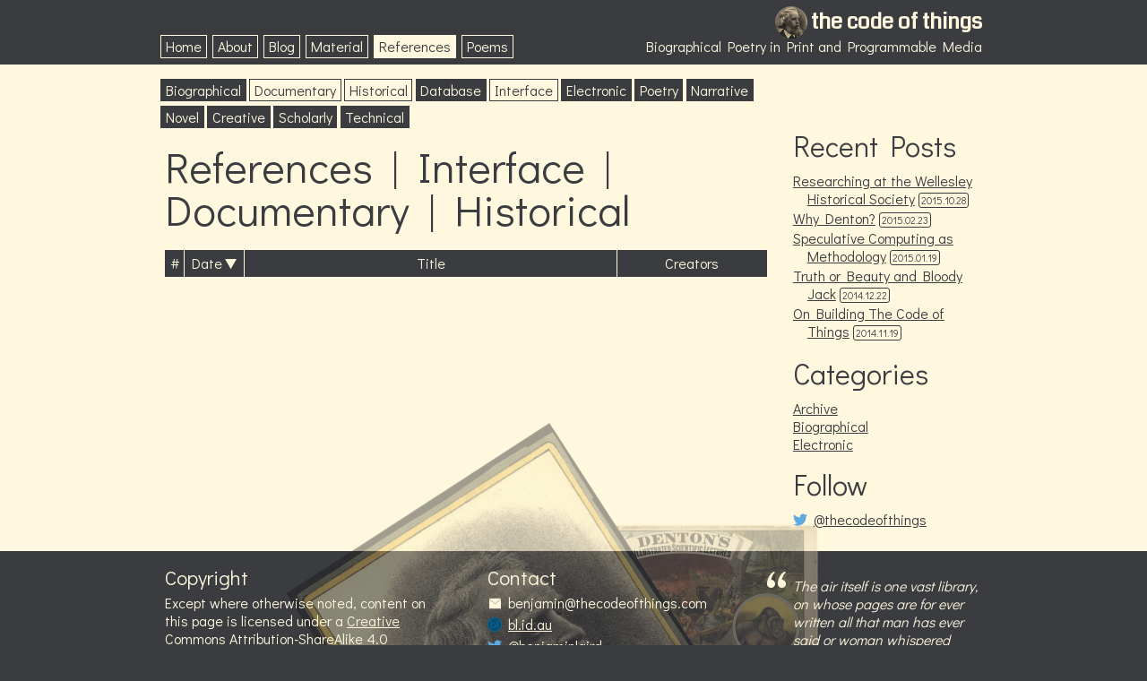

--- FILE ---
content_type: text/html; charset=utf-8
request_url: https://thecodeofthings.com/references/collections/interface/documentary/historical/?order=date
body_size: 6954
content:

<!DOCTYPE html>
<html
  prefix="dc: http://purl.org/dc/terms/ schema: http://schema.org/ og: http://ogp.me/ns# article: http://ogp.me/ns/article#"
  lang="en-AU">
<head>
  <meta charset="UTF-8" />
  <title>References | Interface | Documentary | Historical | the code of things</title>
  <meta name="viewport" content="width=device-width, initial-scale=1.0" />
  
  <link rel="shortcut icon" type="image/x-icon" href="/static/images/favicon.897ed1818304.ico" />
  <link rel='stylesheet' type='text/css' href='//fonts.googleapis.com/css?family=Coda%7CDidact+Gothic' />
  <link rel="stylesheet" type="text/css" media="all" href="/static/css/reset.29cec6f0e5ad.css" />
  <link rel="stylesheet" type="text/css" media="screen" href="/static/css/screen.ff2cb61e464c.css" />
  <link rel="stylesheet" type="text/css" media="print" href="/static/css/print.8f977a4fd634.css" />
  <meta name="google-site-verification" content="7ON9GuRTm8S78RrU4OxAlkuxhCFXAAzLrIlzpRFoL5c" />
  <!--[if lt IE 9]>
    <script src="/static/js/html5shiv-printshiv.min.8c3c50c95caa.js"></script>
    <![endif]-->
  
</head>
<body>
  
  <div id="the-code-of-things">
    <header id="site-header">
      <div id="site-center-header">
        <h1><a href="/">the code of things</a></h1>
        <p>Biographical Poetry in Print and Programmable Media</p>
        <nav id="site-nav">
          
          <ul>
            <li><a href="/">Home</a></li><li>
              <a href="/about/">About</a>
            </li><li>
              <a href="/blog/">Blog</a>
            </li><li>
              <a href="/material/">Material</a>
            </li><li>
              <a class="current" href="/references/">References</a>
            </li><li>
              <a href="/poems/">Poems</a>
            </li>
          </ul>
          
        </nav>
      </div>
    </header>
    <div id="contents">
      
      <main  id="references">
        
<ul id="secondary-nav">
  <li><a href="/references/collections/biographical/">Biographical</a></li><li><a class="current" href="/references/collections/documentary/">Documentary</a></li><li><a class="current" href="/references/collections/historical/">Historical</a></li><li><a href="/references/collections/database/">Database</a></li><li><a class="current" href="/references/collections/interface/">Interface</a></li><li><a href="/references/collections/electronic/">Electronic</a></li><li><a href="/references/collections/poetry/">Poetry</a></li><li><a href="/references/collections/narrative/">Narrative</a></li><li><a href="/references/collections/novel/">Novel</a></li><li><a href="/references/collections/creative/">Creative</a></li><li><a href="/references/collections/scholarly/">Scholarly</a></li><li><a href="/references/collections/technical/">Technical</a></li>
  </ul>
  <div>
    <h2>References | Interface | Documentary | Historical</h2>
    
    <table>
      <thead>
        <tr>
          <th class="number">#</th>
          <th class="date"><a class="order-forward" href="/references/collections/interface/documentary/historical/?order=-date">Date</a></th>
          <th class="title"><a href="/references/collections/interface/documentary/historical/?order=title">Title</a></th>
          <th class="creators">Creators</th>
        </tr>
        <tbody>
          
          </tbody>
      </thead>
    </table>
    
  </div>

      </main>
      <div id="additional">
        

<aside id="recent-posts">
    <h2>Recent Posts</h2>
    <ul>
        <li><a href="https://thecodeofthings.com/blog/2015/oct/28/researching-wellesley-historical-society/">Researching at the Wellesley Historical Society</a> <time class="highlight" datetime="2015-10-28T12:00:00+00:00">2015.10.28</time></li>
        <li><a href="https://thecodeofthings.com/blog/2015/feb/23/why-denton/">Why Denton?</a> <time class="highlight" datetime="2015-02-23T12:00:00+00:00">2015.02.23</time></li>
        <li><a href="https://thecodeofthings.com/blog/2015/jan/19/speculative-computing-methodology/">Speculative Computing as Methodology</a> <time class="highlight" datetime="2015-01-19T12:00:00+00:00">2015.01.19</time></li>
        <li><a href="https://thecodeofthings.com/blog/2014/dec/22/truth-or-beauty-and-bloody-jack/">Truth or Beauty and Bloody Jack</a> <time class="highlight" datetime="2014-12-22T12:00:00+00:00">2014.12.22</time></li>
        <li><a href="https://thecodeofthings.com/blog/2014/nov/19/building-the-code-of-things/">On Building The Code of Things</a> <time class="highlight" datetime="2014-11-19T12:00:00+00:00">2014.11.19</time></li>
    </ul>
</aside>
<aside>
    <h2>Categories</h2>
    <ul>
        <li><a href="/blog/category/archive">Archive</a></li>
        <li><a href="/blog/category/biographical">Biographical</a></li>
        <li><a href="/blog/category/electronic">Electronic</a></li>
    </ul>
</aside>
<aside>
    <h2>Follow</h2>
    <p><a class="twitter" href="https://twitter.com/thecodeofthings">@thecodeofthings</a></p>
</aside>

      </div>
      
    </div>
    <footer id="site-footer">
      <div id="site-center-footer">
        
        <aside class="quote">
          <blockquote>
            <p>The air itself is one vast library, on whose pages are for ever written all that man has ever said or woman whispered</p>
            <cite>Charles Babbage</cite>
          </blockquote>
        </aside>
        
        <div id="contact">
          <h2>Contact</h2>
          <address>
            <ul>
              <li><span id="email">benjamin@thecodeofthings.com</span></li>
              <li><a class="blidau" href="https://bl.id.au">bl.id.au</a></li>
              <li><a class="twitter" href="https://twitter.com/benjaminlaird">@benjaminlaird</a></li>
              <li><a id="linkedin" href="https://www.linkedin.com/in/benjaminlaird">/in/benjaminlaird</a></li>
              <li><a class="github" href="https://github.com/blidau">blidau</a></li>
            </ul>
          </address>
        </div>
        <div id="copyright">
          <h2>Copyright</h2>
          <p>Except where otherwise noted, content on this page is licensed under a <a rel="license"
              href="https://creativecommons.org/licenses/by-sa/4.0/">Creative Commons
              Attribution-ShareAlike 4.0 International Licence</a>.<br /><a rel="license"
              href="https://creativecommons.org/licenses/by-sa/4.0/"><img alt="Creative Commons Licence"
                src="/static/images/by-sa.5dc383049332.svg" /></a></p>
        </div>
      </div>
    </footer>
  </div>
  <script>
    //<![CDATA[
      (function (i, s, o, g, r, a, m) {
        i['GoogleAnalyticsObject'] = r; i[r] = i[r] || function () {
          (i[r].q = i[r].q || []).push(arguments)
        }, i[r].l = 1 * new Date(); a = s.createElement(o),
          m = s.getElementsByTagName(o)[0]; a.async = 1; a.src = g; m.parentNode.insertBefore(a, m)
      })(window, document, 'script', '//www.google-analytics.com/analytics.js', 'ga');

      ga('create', 'UA-56933936-1', 'auto');
      ga('send', 'pageview');
    //]]>
  </script>
  </body>

</html>


--- FILE ---
content_type: text/css; charset="utf-8"
request_url: https://thecodeofthings.com/static/css/print.8f977a4fd634.css
body_size: 441
content:
/**
 * the code of things print styles
 **/

body {
  font-size: 11pt;
}
img {
  width:50%;
  height: auto;
  display:block;
  margin:0.25cm auto;
  padding:0.25cm;
  border:1px solid #000;
}
nav, form {
  display:none;
}
p { 
  text-indent:0.5cm;
  color:#000;
}
p:first-of-type {
  text-indent: 0;
}

a {
  color:#000;
}

main article a:after { content:" [" attr(href) "] "; }

main article {
  padding:0 0 0.5cm 0;
}

main article p {
  line-height: 13pt;
}
main article p:first-of-type:first-letter { 
  float: left;  
  font-size: 22pt;
  line-height: 10pt; 
  padding:6pt 0 0 0;
}

main article header {
  padding-bottom: 0.25cm;
}
main article header a {
  text-decoration: none;
}
main article header a:after { content:""; }

main h1 {
  font-size: 11pt;
  line-height: 11pt;
  padding-top: 0.25cm;
}
main h1 a {
  text-decoration: none;
}
main article header h2 {
  font-size: 16pt; 
  line-height: 16pt;
  padding: 0.25cm 0 0.1cm 0;
  font-weight: bold;
}
main article {
  page-break-before: always;
}
main article:first-of-type {
  page-break-before: avoid;
}
main article footer {
  display: none;
}

header#site-header h1 {
  font-family: 'Coda', cursive;
  font-size: 11pt;
  line-height: 11pt;
  font-weight: bold;
}
header#site-header h1:before {
  font-family: serif;
  font-weight: normal;
  content: "Printed from ";
}

header#site-header p {
  display:none;
}

header#site-header p {
  text-indent: 0;
}

#pagination {
  display: none;
}

#copyright img {
  display: none;
}
#format {
  display: none;
}
#additional {
  display: none;
}
.meta-label {
  display:none;
}
.publication-date {
  float:right;
}

@page {
  margin:2cm 3cm;
}


--- FILE ---
content_type: text/plain
request_url: https://www.google-analytics.com/j/collect?v=1&_v=j102&a=1129294127&t=pageview&_s=1&dl=https%3A%2F%2Fthecodeofthings.com%2Freferences%2Fcollections%2Finterface%2Fdocumentary%2Fhistorical%2F%3Forder%3Ddate&ul=en-us%40posix&dt=References%20%7C%20Interface%20%7C%20Documentary%20%7C%20Historical%20%7C%20the%20code%20of%20things&sr=1280x720&vp=1280x720&_u=IEBAAEABAAAAACAAI~&jid=2089588061&gjid=336910936&cid=1277168825.1769818296&tid=UA-56933936-1&_gid=416473690.1769818296&_r=1&_slc=1&z=1095440922
body_size: -452
content:
2,cG-G9T87LTNSV